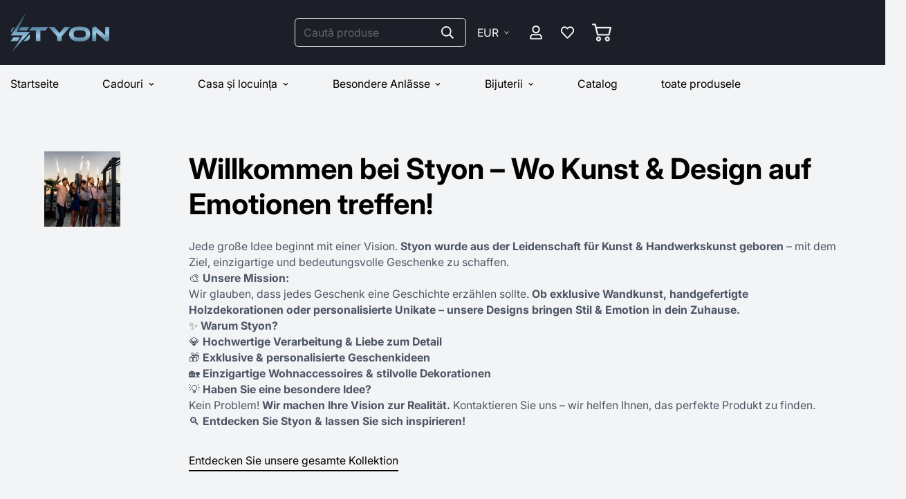

--- FILE ---
content_type: text/html; charset=utf-8
request_url: https://www.google.com/recaptcha/api2/aframe
body_size: 259
content:
<!DOCTYPE HTML><html><head><meta http-equiv="content-type" content="text/html; charset=UTF-8"></head><body><script nonce="StSS9EYXR2KIpv6RsI8EcQ">/** Anti-fraud and anti-abuse applications only. See google.com/recaptcha */ try{var clients={'sodar':'https://pagead2.googlesyndication.com/pagead/sodar?'};window.addEventListener("message",function(a){try{if(a.source===window.parent){var b=JSON.parse(a.data);var c=clients[b['id']];if(c){var d=document.createElement('img');d.src=c+b['params']+'&rc='+(localStorage.getItem("rc::a")?sessionStorage.getItem("rc::b"):"");window.document.body.appendChild(d);sessionStorage.setItem("rc::e",parseInt(sessionStorage.getItem("rc::e")||0)+1);localStorage.setItem("rc::h",'1768641025935');}}}catch(b){}});window.parent.postMessage("_grecaptcha_ready", "*");}catch(b){}</script></body></html>